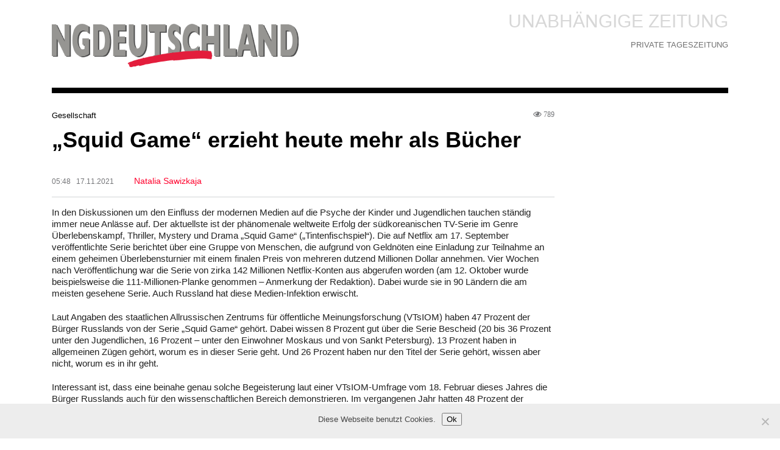

--- FILE ---
content_type: text/html; charset=UTF-8
request_url: https://ngdeutschland.de/squid-game-erzieht-heute-mehr-als-bucher/
body_size: 11467
content:
<!DOCTYPE html>
<html lang="de-DE" prefix="og: http://ogp.me/ns#">
<head>
	<meta name="viewport" content="width=device-width, initial-scale=1" />

	<meta http-equiv="Content-Type" content="text/html; charset=UTF-8" />
	<meta charset="utf-8"/>

	<title>„Squid Game“ erzieht heute mehr als Bücher - Nesawisimaya Gazeta</title>

	<link rel="stylesheet" href="https://ngdeutschland.de/wp-content/themes/ng/style.css" type="text/css" media="all" />
	<link rel="stylesheet" href="https://ngdeutschland.de/wp-content/themes/ng/css/grid.min.css" type="text/css" media="all" />
	<link href="https://ngdeutschland.de/wp-content/themes/ng/img/favicon.ico" rel="shortcut icon">
	<link type="image/x-icon" href="https://ngdeutschland.de/wp-content/themes/ng/img/favicon.ico" rel="shortcut icon">
	<link type="image/x-icon" href="https://ngdeutschland.de/wp-content/themes/ng/img/favicon.ico" rel="icon">
	<link rel="stylesheet" href="https://use.fontawesome.com/releases/v5.3.1/css/all.css" integrity="sha384-mzrmE5qonljUremFsqc01SB46JvROS7bZs3IO2EmfFsd15uHvIt+Y8vEf7N7fWAU" crossorigin="anonymous">
	<meta name='robots' content='index, follow, max-image-preview:large, max-snippet:-1, max-video-preview:-1' />
	<style>img:is([sizes="auto" i], [sizes^="auto," i]) { contain-intrinsic-size: 3000px 1500px }</style>
	
	<!-- This site is optimized with the Yoast SEO plugin v26.8 - https://yoast.com/product/yoast-seo-wordpress/ -->
	<link rel="canonical" href="https://ngdeutschland.de/squid-game-erzieht-heute-mehr-als-bucher/" />
	<meta property="og:locale" content="ru_RU" />
	<meta property="og:type" content="article" />
	<meta property="og:title" content="„Squid Game“ erzieht heute mehr als Bücher - Nesawisimaya Gazeta" />
	<meta property="og:description" content="Die heranwachsende Generation wählt heute zwischen TV-Serien und Trickfilmen wie „Peppa Wutz“" />
	<meta property="og:url" content="https://ngdeutschland.de/squid-game-erzieht-heute-mehr-als-bucher/" />
	<meta property="og:site_name" content="Nesawisimaya Gazeta" />
	<meta property="article:published_time" content="2021-11-17T02:48:46+00:00" />
	<meta name="author" content="Oleg Nikiforov" />
	<meta name="twitter:card" content="summary_large_image" />
	<meta name="twitter:label1" content="Написано автором" />
	<meta name="twitter:data1" content="Oleg Nikiforov" />
	<meta name="twitter:label2" content="Примерное время для чтения" />
	<meta name="twitter:data2" content="5 минут" />
	<script type="application/ld+json" class="yoast-schema-graph">{"@context":"https://schema.org","@graph":[{"@type":"Article","@id":"https://ngdeutschland.de/squid-game-erzieht-heute-mehr-als-bucher/#article","isPartOf":{"@id":"https://ngdeutschland.de/squid-game-erzieht-heute-mehr-als-bucher/"},"author":{"name":"Oleg Nikiforov","@id":"https://ngdeutschland.de/#/schema/person/9b46e22e3cb47e531cbe17ddd294b297"},"headline":"„Squid Game“ erzieht heute mehr als Bücher","datePublished":"2021-11-17T02:48:46+00:00","mainEntityOfPage":{"@id":"https://ngdeutschland.de/squid-game-erzieht-heute-mehr-als-bucher/"},"wordCount":1023,"articleSection":["Gesellschaft"],"inLanguage":"ru-RU"},{"@type":"WebPage","@id":"https://ngdeutschland.de/squid-game-erzieht-heute-mehr-als-bucher/","url":"https://ngdeutschland.de/squid-game-erzieht-heute-mehr-als-bucher/","name":"„Squid Game“ erzieht heute mehr als Bücher - Nesawisimaya Gazeta","isPartOf":{"@id":"https://ngdeutschland.de/#website"},"datePublished":"2021-11-17T02:48:46+00:00","author":{"@id":"https://ngdeutschland.de/#/schema/person/9b46e22e3cb47e531cbe17ddd294b297"},"breadcrumb":{"@id":"https://ngdeutschland.de/squid-game-erzieht-heute-mehr-als-bucher/#breadcrumb"},"inLanguage":"ru-RU","potentialAction":[{"@type":"ReadAction","target":["https://ngdeutschland.de/squid-game-erzieht-heute-mehr-als-bucher/"]}]},{"@type":"BreadcrumbList","@id":"https://ngdeutschland.de/squid-game-erzieht-heute-mehr-als-bucher/#breadcrumb","itemListElement":[{"@type":"ListItem","position":1,"name":"Главная страница","item":"https://ngdeutschland.de/"},{"@type":"ListItem","position":2,"name":"„Squid Game“ erzieht heute mehr als Bücher"}]},{"@type":"WebSite","@id":"https://ngdeutschland.de/#website","url":"https://ngdeutschland.de/","name":"Nesawisimaya Gazeta","description":"Unabhängige Zeitung. Private Moskauer Tageszeitung","potentialAction":[{"@type":"SearchAction","target":{"@type":"EntryPoint","urlTemplate":"https://ngdeutschland.de/?s={search_term_string}"},"query-input":{"@type":"PropertyValueSpecification","valueRequired":true,"valueName":"search_term_string"}}],"inLanguage":"ru-RU"},{"@type":"Person","@id":"https://ngdeutschland.de/#/schema/person/9b46e22e3cb47e531cbe17ddd294b297","name":"Oleg Nikiforov","image":{"@type":"ImageObject","inLanguage":"ru-RU","@id":"https://ngdeutschland.de/#/schema/person/image/","url":"https://secure.gravatar.com/avatar/d998fcb239472c5a87e6cf0a8df3e11c98d826fada5af2f82b037d4eb718eb7a?s=96&d=mm&r=g","contentUrl":"https://secure.gravatar.com/avatar/d998fcb239472c5a87e6cf0a8df3e11c98d826fada5af2f82b037d4eb718eb7a?s=96&d=mm&r=g","caption":"Oleg Nikiforov"},"sameAs":["http://ngdeutschland.de"],"url":"https://ngdeutschland.de/author/oleg_nikiforov/"}]}</script>
	<!-- / Yoast SEO plugin. -->


<script type="text/javascript">
/* <![CDATA[ */
window._wpemojiSettings = {"baseUrl":"https:\/\/s.w.org\/images\/core\/emoji\/16.0.1\/72x72\/","ext":".png","svgUrl":"https:\/\/s.w.org\/images\/core\/emoji\/16.0.1\/svg\/","svgExt":".svg","source":{"concatemoji":"https:\/\/ngdeutschland.de\/wp-includes\/js\/wp-emoji-release.min.js?ver=6.8.3"}};
/*! This file is auto-generated */
!function(s,n){var o,i,e;function c(e){try{var t={supportTests:e,timestamp:(new Date).valueOf()};sessionStorage.setItem(o,JSON.stringify(t))}catch(e){}}function p(e,t,n){e.clearRect(0,0,e.canvas.width,e.canvas.height),e.fillText(t,0,0);var t=new Uint32Array(e.getImageData(0,0,e.canvas.width,e.canvas.height).data),a=(e.clearRect(0,0,e.canvas.width,e.canvas.height),e.fillText(n,0,0),new Uint32Array(e.getImageData(0,0,e.canvas.width,e.canvas.height).data));return t.every(function(e,t){return e===a[t]})}function u(e,t){e.clearRect(0,0,e.canvas.width,e.canvas.height),e.fillText(t,0,0);for(var n=e.getImageData(16,16,1,1),a=0;a<n.data.length;a++)if(0!==n.data[a])return!1;return!0}function f(e,t,n,a){switch(t){case"flag":return n(e,"\ud83c\udff3\ufe0f\u200d\u26a7\ufe0f","\ud83c\udff3\ufe0f\u200b\u26a7\ufe0f")?!1:!n(e,"\ud83c\udde8\ud83c\uddf6","\ud83c\udde8\u200b\ud83c\uddf6")&&!n(e,"\ud83c\udff4\udb40\udc67\udb40\udc62\udb40\udc65\udb40\udc6e\udb40\udc67\udb40\udc7f","\ud83c\udff4\u200b\udb40\udc67\u200b\udb40\udc62\u200b\udb40\udc65\u200b\udb40\udc6e\u200b\udb40\udc67\u200b\udb40\udc7f");case"emoji":return!a(e,"\ud83e\udedf")}return!1}function g(e,t,n,a){var r="undefined"!=typeof WorkerGlobalScope&&self instanceof WorkerGlobalScope?new OffscreenCanvas(300,150):s.createElement("canvas"),o=r.getContext("2d",{willReadFrequently:!0}),i=(o.textBaseline="top",o.font="600 32px Arial",{});return e.forEach(function(e){i[e]=t(o,e,n,a)}),i}function t(e){var t=s.createElement("script");t.src=e,t.defer=!0,s.head.appendChild(t)}"undefined"!=typeof Promise&&(o="wpEmojiSettingsSupports",i=["flag","emoji"],n.supports={everything:!0,everythingExceptFlag:!0},e=new Promise(function(e){s.addEventListener("DOMContentLoaded",e,{once:!0})}),new Promise(function(t){var n=function(){try{var e=JSON.parse(sessionStorage.getItem(o));if("object"==typeof e&&"number"==typeof e.timestamp&&(new Date).valueOf()<e.timestamp+604800&&"object"==typeof e.supportTests)return e.supportTests}catch(e){}return null}();if(!n){if("undefined"!=typeof Worker&&"undefined"!=typeof OffscreenCanvas&&"undefined"!=typeof URL&&URL.createObjectURL&&"undefined"!=typeof Blob)try{var e="postMessage("+g.toString()+"("+[JSON.stringify(i),f.toString(),p.toString(),u.toString()].join(",")+"));",a=new Blob([e],{type:"text/javascript"}),r=new Worker(URL.createObjectURL(a),{name:"wpTestEmojiSupports"});return void(r.onmessage=function(e){c(n=e.data),r.terminate(),t(n)})}catch(e){}c(n=g(i,f,p,u))}t(n)}).then(function(e){for(var t in e)n.supports[t]=e[t],n.supports.everything=n.supports.everything&&n.supports[t],"flag"!==t&&(n.supports.everythingExceptFlag=n.supports.everythingExceptFlag&&n.supports[t]);n.supports.everythingExceptFlag=n.supports.everythingExceptFlag&&!n.supports.flag,n.DOMReady=!1,n.readyCallback=function(){n.DOMReady=!0}}).then(function(){return e}).then(function(){var e;n.supports.everything||(n.readyCallback(),(e=n.source||{}).concatemoji?t(e.concatemoji):e.wpemoji&&e.twemoji&&(t(e.twemoji),t(e.wpemoji)))}))}((window,document),window._wpemojiSettings);
/* ]]> */
</script>
<style id='wp-emoji-styles-inline-css' type='text/css'>

	img.wp-smiley, img.emoji {
		display: inline !important;
		border: none !important;
		box-shadow: none !important;
		height: 1em !important;
		width: 1em !important;
		margin: 0 0.07em !important;
		vertical-align: -0.1em !important;
		background: none !important;
		padding: 0 !important;
	}
</style>
<link rel='stylesheet' id='wp-block-library-css' href='https://ngdeutschland.de/wp-includes/css/dist/block-library/style.min.css?ver=6.8.3' type='text/css' media='all' />
<style id='classic-theme-styles-inline-css' type='text/css'>
/*! This file is auto-generated */
.wp-block-button__link{color:#fff;background-color:#32373c;border-radius:9999px;box-shadow:none;text-decoration:none;padding:calc(.667em + 2px) calc(1.333em + 2px);font-size:1.125em}.wp-block-file__button{background:#32373c;color:#fff;text-decoration:none}
</style>
<style id='global-styles-inline-css' type='text/css'>
:root{--wp--preset--aspect-ratio--square: 1;--wp--preset--aspect-ratio--4-3: 4/3;--wp--preset--aspect-ratio--3-4: 3/4;--wp--preset--aspect-ratio--3-2: 3/2;--wp--preset--aspect-ratio--2-3: 2/3;--wp--preset--aspect-ratio--16-9: 16/9;--wp--preset--aspect-ratio--9-16: 9/16;--wp--preset--color--black: #000000;--wp--preset--color--cyan-bluish-gray: #abb8c3;--wp--preset--color--white: #ffffff;--wp--preset--color--pale-pink: #f78da7;--wp--preset--color--vivid-red: #cf2e2e;--wp--preset--color--luminous-vivid-orange: #ff6900;--wp--preset--color--luminous-vivid-amber: #fcb900;--wp--preset--color--light-green-cyan: #7bdcb5;--wp--preset--color--vivid-green-cyan: #00d084;--wp--preset--color--pale-cyan-blue: #8ed1fc;--wp--preset--color--vivid-cyan-blue: #0693e3;--wp--preset--color--vivid-purple: #9b51e0;--wp--preset--gradient--vivid-cyan-blue-to-vivid-purple: linear-gradient(135deg,rgba(6,147,227,1) 0%,rgb(155,81,224) 100%);--wp--preset--gradient--light-green-cyan-to-vivid-green-cyan: linear-gradient(135deg,rgb(122,220,180) 0%,rgb(0,208,130) 100%);--wp--preset--gradient--luminous-vivid-amber-to-luminous-vivid-orange: linear-gradient(135deg,rgba(252,185,0,1) 0%,rgba(255,105,0,1) 100%);--wp--preset--gradient--luminous-vivid-orange-to-vivid-red: linear-gradient(135deg,rgba(255,105,0,1) 0%,rgb(207,46,46) 100%);--wp--preset--gradient--very-light-gray-to-cyan-bluish-gray: linear-gradient(135deg,rgb(238,238,238) 0%,rgb(169,184,195) 100%);--wp--preset--gradient--cool-to-warm-spectrum: linear-gradient(135deg,rgb(74,234,220) 0%,rgb(151,120,209) 20%,rgb(207,42,186) 40%,rgb(238,44,130) 60%,rgb(251,105,98) 80%,rgb(254,248,76) 100%);--wp--preset--gradient--blush-light-purple: linear-gradient(135deg,rgb(255,206,236) 0%,rgb(152,150,240) 100%);--wp--preset--gradient--blush-bordeaux: linear-gradient(135deg,rgb(254,205,165) 0%,rgb(254,45,45) 50%,rgb(107,0,62) 100%);--wp--preset--gradient--luminous-dusk: linear-gradient(135deg,rgb(255,203,112) 0%,rgb(199,81,192) 50%,rgb(65,88,208) 100%);--wp--preset--gradient--pale-ocean: linear-gradient(135deg,rgb(255,245,203) 0%,rgb(182,227,212) 50%,rgb(51,167,181) 100%);--wp--preset--gradient--electric-grass: linear-gradient(135deg,rgb(202,248,128) 0%,rgb(113,206,126) 100%);--wp--preset--gradient--midnight: linear-gradient(135deg,rgb(2,3,129) 0%,rgb(40,116,252) 100%);--wp--preset--font-size--small: 13px;--wp--preset--font-size--medium: 20px;--wp--preset--font-size--large: 36px;--wp--preset--font-size--x-large: 42px;--wp--preset--spacing--20: 0.44rem;--wp--preset--spacing--30: 0.67rem;--wp--preset--spacing--40: 1rem;--wp--preset--spacing--50: 1.5rem;--wp--preset--spacing--60: 2.25rem;--wp--preset--spacing--70: 3.38rem;--wp--preset--spacing--80: 5.06rem;--wp--preset--shadow--natural: 6px 6px 9px rgba(0, 0, 0, 0.2);--wp--preset--shadow--deep: 12px 12px 50px rgba(0, 0, 0, 0.4);--wp--preset--shadow--sharp: 6px 6px 0px rgba(0, 0, 0, 0.2);--wp--preset--shadow--outlined: 6px 6px 0px -3px rgba(255, 255, 255, 1), 6px 6px rgba(0, 0, 0, 1);--wp--preset--shadow--crisp: 6px 6px 0px rgba(0, 0, 0, 1);}:where(.is-layout-flex){gap: 0.5em;}:where(.is-layout-grid){gap: 0.5em;}body .is-layout-flex{display: flex;}.is-layout-flex{flex-wrap: wrap;align-items: center;}.is-layout-flex > :is(*, div){margin: 0;}body .is-layout-grid{display: grid;}.is-layout-grid > :is(*, div){margin: 0;}:where(.wp-block-columns.is-layout-flex){gap: 2em;}:where(.wp-block-columns.is-layout-grid){gap: 2em;}:where(.wp-block-post-template.is-layout-flex){gap: 1.25em;}:where(.wp-block-post-template.is-layout-grid){gap: 1.25em;}.has-black-color{color: var(--wp--preset--color--black) !important;}.has-cyan-bluish-gray-color{color: var(--wp--preset--color--cyan-bluish-gray) !important;}.has-white-color{color: var(--wp--preset--color--white) !important;}.has-pale-pink-color{color: var(--wp--preset--color--pale-pink) !important;}.has-vivid-red-color{color: var(--wp--preset--color--vivid-red) !important;}.has-luminous-vivid-orange-color{color: var(--wp--preset--color--luminous-vivid-orange) !important;}.has-luminous-vivid-amber-color{color: var(--wp--preset--color--luminous-vivid-amber) !important;}.has-light-green-cyan-color{color: var(--wp--preset--color--light-green-cyan) !important;}.has-vivid-green-cyan-color{color: var(--wp--preset--color--vivid-green-cyan) !important;}.has-pale-cyan-blue-color{color: var(--wp--preset--color--pale-cyan-blue) !important;}.has-vivid-cyan-blue-color{color: var(--wp--preset--color--vivid-cyan-blue) !important;}.has-vivid-purple-color{color: var(--wp--preset--color--vivid-purple) !important;}.has-black-background-color{background-color: var(--wp--preset--color--black) !important;}.has-cyan-bluish-gray-background-color{background-color: var(--wp--preset--color--cyan-bluish-gray) !important;}.has-white-background-color{background-color: var(--wp--preset--color--white) !important;}.has-pale-pink-background-color{background-color: var(--wp--preset--color--pale-pink) !important;}.has-vivid-red-background-color{background-color: var(--wp--preset--color--vivid-red) !important;}.has-luminous-vivid-orange-background-color{background-color: var(--wp--preset--color--luminous-vivid-orange) !important;}.has-luminous-vivid-amber-background-color{background-color: var(--wp--preset--color--luminous-vivid-amber) !important;}.has-light-green-cyan-background-color{background-color: var(--wp--preset--color--light-green-cyan) !important;}.has-vivid-green-cyan-background-color{background-color: var(--wp--preset--color--vivid-green-cyan) !important;}.has-pale-cyan-blue-background-color{background-color: var(--wp--preset--color--pale-cyan-blue) !important;}.has-vivid-cyan-blue-background-color{background-color: var(--wp--preset--color--vivid-cyan-blue) !important;}.has-vivid-purple-background-color{background-color: var(--wp--preset--color--vivid-purple) !important;}.has-black-border-color{border-color: var(--wp--preset--color--black) !important;}.has-cyan-bluish-gray-border-color{border-color: var(--wp--preset--color--cyan-bluish-gray) !important;}.has-white-border-color{border-color: var(--wp--preset--color--white) !important;}.has-pale-pink-border-color{border-color: var(--wp--preset--color--pale-pink) !important;}.has-vivid-red-border-color{border-color: var(--wp--preset--color--vivid-red) !important;}.has-luminous-vivid-orange-border-color{border-color: var(--wp--preset--color--luminous-vivid-orange) !important;}.has-luminous-vivid-amber-border-color{border-color: var(--wp--preset--color--luminous-vivid-amber) !important;}.has-light-green-cyan-border-color{border-color: var(--wp--preset--color--light-green-cyan) !important;}.has-vivid-green-cyan-border-color{border-color: var(--wp--preset--color--vivid-green-cyan) !important;}.has-pale-cyan-blue-border-color{border-color: var(--wp--preset--color--pale-cyan-blue) !important;}.has-vivid-cyan-blue-border-color{border-color: var(--wp--preset--color--vivid-cyan-blue) !important;}.has-vivid-purple-border-color{border-color: var(--wp--preset--color--vivid-purple) !important;}.has-vivid-cyan-blue-to-vivid-purple-gradient-background{background: var(--wp--preset--gradient--vivid-cyan-blue-to-vivid-purple) !important;}.has-light-green-cyan-to-vivid-green-cyan-gradient-background{background: var(--wp--preset--gradient--light-green-cyan-to-vivid-green-cyan) !important;}.has-luminous-vivid-amber-to-luminous-vivid-orange-gradient-background{background: var(--wp--preset--gradient--luminous-vivid-amber-to-luminous-vivid-orange) !important;}.has-luminous-vivid-orange-to-vivid-red-gradient-background{background: var(--wp--preset--gradient--luminous-vivid-orange-to-vivid-red) !important;}.has-very-light-gray-to-cyan-bluish-gray-gradient-background{background: var(--wp--preset--gradient--very-light-gray-to-cyan-bluish-gray) !important;}.has-cool-to-warm-spectrum-gradient-background{background: var(--wp--preset--gradient--cool-to-warm-spectrum) !important;}.has-blush-light-purple-gradient-background{background: var(--wp--preset--gradient--blush-light-purple) !important;}.has-blush-bordeaux-gradient-background{background: var(--wp--preset--gradient--blush-bordeaux) !important;}.has-luminous-dusk-gradient-background{background: var(--wp--preset--gradient--luminous-dusk) !important;}.has-pale-ocean-gradient-background{background: var(--wp--preset--gradient--pale-ocean) !important;}.has-electric-grass-gradient-background{background: var(--wp--preset--gradient--electric-grass) !important;}.has-midnight-gradient-background{background: var(--wp--preset--gradient--midnight) !important;}.has-small-font-size{font-size: var(--wp--preset--font-size--small) !important;}.has-medium-font-size{font-size: var(--wp--preset--font-size--medium) !important;}.has-large-font-size{font-size: var(--wp--preset--font-size--large) !important;}.has-x-large-font-size{font-size: var(--wp--preset--font-size--x-large) !important;}
:where(.wp-block-post-template.is-layout-flex){gap: 1.25em;}:where(.wp-block-post-template.is-layout-grid){gap: 1.25em;}
:where(.wp-block-columns.is-layout-flex){gap: 2em;}:where(.wp-block-columns.is-layout-grid){gap: 2em;}
:root :where(.wp-block-pullquote){font-size: 1.5em;line-height: 1.6;}
</style>
<link rel='stylesheet' id='contact-form-7-css' href='https://ngdeutschland.de/wp-content/plugins/contact-form-7/includes/css/styles.css?ver=6.1.4' type='text/css' media='all' />
<link rel='stylesheet' id='cookie-notice-front-css' href='https://ngdeutschland.de/wp-content/plugins/cookie-notice/css/front.min.css?ver=2.5.11' type='text/css' media='all' />
<link rel="https://api.w.org/" href="https://ngdeutschland.de/wp-json/" /><link rel="alternate" title="JSON" type="application/json" href="https://ngdeutschland.de/wp-json/wp/v2/posts/2386" /><link rel="EditURI" type="application/rsd+xml" title="RSD" href="https://ngdeutschland.de/xmlrpc.php?rsd" />
<meta name="generator" content="WordPress 6.8.3" />
<link rel='shortlink' href='https://ngdeutschland.de/?p=2386' />
<link rel="alternate" title="oEmbed (JSON)" type="application/json+oembed" href="https://ngdeutschland.de/wp-json/oembed/1.0/embed?url=https%3A%2F%2Fngdeutschland.de%2Fsquid-game-erzieht-heute-mehr-als-bucher%2F" />
<link rel="alternate" title="oEmbed (XML)" type="text/xml+oembed" href="https://ngdeutschland.de/wp-json/oembed/1.0/embed?url=https%3A%2F%2Fngdeutschland.de%2Fsquid-game-erzieht-heute-mehr-als-bucher%2F&#038;format=xml" />
	<meta name="yandex-verification" content="c8bbee8b44317944" />
<style type="text/css">
body {
	margin: 0;
	padding: 0;
	line-height: 1.2;
	font: 15px/19px Arial, sans-serif;
	color: #222222;
}
a, a:link, a:visited {
	color: #cf1838;
	text-decoration: none;
}
::selection {
	background: #cf1838;
	color: #fff;
	text-shadow: none;
}
.mp-article-meta,
.single-article-meta .post-data,
.single-article-info {
	font-size: 12px;
	color: #757679;
	font-family: 'Trebuchet MS', 'Arial';
}
.single-article-title {
	font: bold 36px/36px 'Trebuchet MS', 'Arial', sans-serif;
	color: #000;
	text-transform: none;
	margin: 8px 0 9px 0;
	min-height: 72px;
	line-height: 45px;
}
.single-article-content {
	font: 15px/19px Arial, sans-serif;
}
.single-cats a {
	font-size: 13px;
	font-family: 'Arial', sans-serif;
	color: #000;
	text-decoration: none;
}
.single-article-author {
	display: inline-block;
	margin-left: 30px;
	font-size: 14px;
	color: #ff002c;
	font-family: 'Trebuchet MS', 'Arial';
}
hr {
	display: block;
	height: 1px;
	border: 0;
	border-top: 1px solid #d2d4d6;
	margin: 1em 0;
	padding: 0;
}
.wp-pagenavi {
	width: 100%;
	text-align: center;
}
.wp-pagenavi .current,
.wp-pagenavi .page.larger,
.wp-pagenavi .page.smaller {
	display: inline-block;
	padding: 0 3px;
}
.wp-pagenavi .current {
	color: #cf1838;
	font-size: 16px;
}
.wp-pagenavi .page.larger,
.wp-pagenavi .page.smaller,
.wp-pagenavi .previouspostslink,
.wp-pagenavi .nextpostslink {
	color: #222222;
	font-size: 13px;
}
.wp-pagenavi .nextpostslink {
	padding-left: 10px;
}
.wp-pagenavi .previouspostslink {
	padding-right: 10px;
}
.wp-pagenavi .nextpostslink::after {
	content: "\003E";
	padding-left: 5px;
	font-weight: bold;
	font-size: 10px;
}
.wp-pagenavi .previouspostslink::before {
	content: "\003C";
	padding-right: 5px;
	font-weight: bold;
	font-size: 10px;
}
img.alignleft {
	float: left;
	margin: 0 15px 15px 0;
}
img.alignright {
	float: right;
	margin: 0 0 15px 15px;
}
@media (max-width:868px) {
	.single-article-title {
		font-size: 24px;
		line-height: 30px;
	}
	.sd-top {
		font-size: 22px;
	}
}
form {
	width: 100%;
	border: none;
}
input,
textarea {
	min-width: 350px;
	width: 50%;
	max-width: 100%;
	font-size: 16px;
	color: #222222;
	padding: 10px;
	border: 1px solid #5a5a5a;
	outline: none;
}
input::placeholder,
textarea::placeholder {
	color: #5a5a5a;
}
input[type="submit"] {
	color: #ffffff;
	font-weight: bold;
	text-transform: uppercase;
	width: auto;
	min-width: 100px;
	display: inline-block;
	border: none;
	cursor: pointer;
	background: #cf1838;
	padding: 15px 25px;
}
input[type="submit"]:hover {
	opacity: 0.9;
}
ul.footer_copy > :first-child {
	padding-left: 0px;
}
</style>
<!-- Global site tag (gtag.js) - Google Analytics -->
<script async src="https://www.googletagmanager.com/gtag/js?id=UA-142754733-1"></script>
<script>
  window.dataLayer = window.dataLayer || [];
  function gtag(){dataLayer.push(arguments);}
  gtag('js', new Date());

  gtag('config', 'UA-142754733-1');
</script>
</head>
<body>
	<div class="container padding-25-top padding-25-bottom">
		<div class="row">
			<div class="col-lg-6 col-md-6 col-12">
				<a href="https://ngdeutschland.de">
					<img src="https://ngdeutschland.de/wp-content/uploads/2022/03/logo.png" alt="NG Logo" id="ng-logo">
				</a>
			</div>
			<div class="col-lg-6 col-md-6 col-12 align-right-md">
				<p class="sd-top">Unabhängige Zeitung</p>
				<p class="sd-bottom">Private Tageszeitung</p>
			</div>
		</div>
	</div>
	<div class="container padding-25-bottom">
		<div class="row">
			<div class="col-12">
				<div class="top-sep"></div>
			</div>
		</div>
	</div>	<div class="container padding-50-bottom">
		<div class="row">
			<div class="col-12">
											</div>
		</div>
		<div class="row">
			<div class="col-12 col-md-9">

				<article class="single-article">
					
					<div class="single-article-meta">
						<div class="row">
							<div class="col-12 col-md-6 single-cats">
								<a href="https://ngdeutschland.de/category/gesellschaft/" rel="category tag">Gesellschaft</a>							</div>
							<div class="col-12 col-md-6 align-right-md post-data">
																<i class="far fa-eye"> 789</i>
							</div>
						</div>
					</div>

					<h1 class="single-article-title">„Squid Game“ erzieht heute mehr als Bücher</h1>

					<div class="single-article-info">
						05:48  &nbsp;  17.11.2021						<span class="single-article-author">Natalia Sawizkaja</span>
					</div>

					<hr>
					
					<div class="single-article-content">
												<p>In den Diskussionen um den Einfluss der modernen Medien auf die Psyche der Kinder und Jugendlichen tauchen ständig immer neue Anlässe auf. Der aktuellste ist der phänomenale weltweite Erfolg der südkoreanischen TV-Serie im Genre Überlebenskampf, Thriller, Mystery und Drama „Squid Game“ („Tintenfischspiel“). Die auf Netflix am 17. September veröffentlichte Serie berichtet über eine Gruppe von Menschen, die aufgrund von Geldnöten eine Einladung zur Teilnahme an einem geheimen Überlebensturnier mit einem finalen Preis von mehreren dutzend Millionen Dollar annehmen. Vier Wochen nach Veröffentlichung war die Serie von zirka 142 Millionen Netflix-Konten aus abgerufen worden (am 12. Oktober wurde beispielsweise die 111-Millionen-Planke genommen – Anmerkung der Redaktion). Dabei wurde sie in 90 Ländern die am meisten gesehene Serie. Auch Russland hat diese Medien-Infektion erwischt.</p>
<p>Laut Angaben des staatlichen Allrussischen Zentrums für öffentliche Meinungsforschung (VTsIOM) haben 47 Prozent der Bürger Russlands von der Serie „Squid Game“ gehört. Dabei wissen 8 Prozent gut über die Serie Bescheid (20 bis 36 Prozent unter den Jugendlichen, 16 Prozent – unter den Einwohner Moskaus und von Sankt Petersburg). 13 Prozent haben in allgemeinen Zügen gehört, worum es in dieser Serie geht. Und 26 Prozent haben nur den Titel der Serie gehört, wissen aber nicht, worum es in ihr geht.</p>
<p>Interessant ist, dass eine beinahe genau solche Begeisterung laut einer VTsIOM-Umfrage vom 18. Februar dieses Jahres die Bürger Russlands auch für den wissenschaftlichen Bereich demonstrieren. Im vergangenen Jahr hatten 48 Prozent der Befragten Informationen über junge russische Wissenschaftler in den Medien oder im Internet angetroffen. Das heißt, die Popularisierung der Wissenschaft beeinflusst in keinerlei Weise den gewissen mittleren Grad von „Obskurantismus“.</p>
<p>Derweil halten 40 Prozent derjenigen, die in groben Zügen über die Serie „Squid Game“ informiert sind, es für durchaus möglich, dass die Szenen von Brutalität und Gewalt in der Serie Brutalität und Gewalt im realen Leben unter den Zuschauern des „Tintenfischspiels“ provozieren könnten. 57 Prozent halten dies für wenig wahrscheinlich. Unter jenen, die zumindest den Titel der Serie „Squid Game“ gehört haben, unterstützen 26 Prozent eher die Idee, die Serie in Russland zu verbieten (32 bis 46 Prozent unter den Bürgern der älteren Generation), 29 Prozent sind eher gegen solch ein Verbot (41 bis 53 Prozent unter der Jugend). Und 31 Prozent antworteten, dass ihnen dies egal sei.</p>
<p>Die Beraterin des VTsIOM-Generaldirektors, Jelena Michailowa, kommentierte die Ergebnisse der VTsIOM-Untersuchung über die südkoreanische Dramaserie „Tintenfischspiel“ so: „Die zunehmende soziale Distanz zwischen Reichen und Armen, die Notwendigkeit, Kreditschulden zu begleichen, und die wachsende Arbeitslosigkeit sind Themen, die die Menschen in der ganzen Welt bewegen. Ebenso die miserablen Chancen, im Gegengewicht zu den unerträglichen Bedingungen des Alltagslebens zu überleben. Die symbolische Sättigung der Serie reflektiert den emotionalen Zustand einer Ausweglosigkeit. Und das riskante Glücksspiel wird als eine der schnellsten Formen für eine Lösung der Probleme gezeigt.</p>
<p>Dennoch haben viele Bürger Russlands die in „Squid Game“ verwendeten künstlerischen Mittel als inakzeptable aufgefasst. Gewalt und Brutalität werden als Methoden wahrgenommen, die auf eine Aufrechterhaltung der Spannung abzielen und die visuelle Attraktivität verstärken, aber nicht als gerechtfertigte Mittel für eine Vermittlung der Gedanken, die in der Serie enthalten sind“.</p>
<p>Während aber „Squid Game“ doch die mehr oder weniger heranwachsende Generation interessiert, war ein anderes Phänomen ursprünglich auf Kinder im Vorschulalter ausgerichtet gewesen. Es geht um die britische Zeichentrick-Fernsehserie „Peppa Pig“ („Peppa Wutz“).</p>
<p>Die Expertin für kindliches Verhalten Sophie Giles, die die Zeitung „The Sun“ zitiert, ist der Auffassung, dass in dieser Zeichentrickserie die Kinder ständig mit einem Schwein als Vater in einem bevormundenden Ton reden würden. Und dies sei unzulässig. Daher empfiehlt die Expertin den Eltern, sich zuerst selbst ein paar Serien der Trickfilmserie anzuschauen.</p>
<p>Also denn, TV-Serien und Trickfilme erziehen heute mehr als ein Buch. Dies ist ein Axiom. Sie ersetzen eine Nunny in der Situation, in der die Eltern beschäftigt sind. Sie unterhalten, lehren, vermitteln Empathie (Mitgefühl) und vieles andere mehr. Brutalität und Gewalt ebenfalls. Wie kann man dies aber kontrollieren?</p>
<p>Die sanitär-hygienischen und epidemiologischen Normen empfehlen in Russland folgende Gesamtdauer des Fernsehguckens für Kinder: Diejenigen, die älter als zwei Jahre sind – maximal 30 Minuten am Tag. Kinder ab drei bis sieben Jahre können maximal 40 bis 55 Minuten am Tag vor dem Fernsehgerät sitzen. Ab sieben und bis dreizehn Jahre – nicht mehr als zwei Stunden am Tag (dabei sollte die ununterbrochene Belastung nicht mehr als 1,5 Stunden am Tag ausmachen). Diese Normen sind aber schon längst vergessen. Das Fernsehgerät arbeitet oft überhaupt ständig im Hintergrund, den ganzen Tag über ändern sich die Bilder des Kinderkanals. Zu verfolgen, wieviel Zeit ein Kind am TV-Bildschirm verbringt, ist schwierig.</p>
<p>Die Expertin Sophie Giles macht sich aber nicht einmal über diese Seite der Frage Sorgen, sondern über den Inhalt der Trickfilme. Und es muss gesagt werden, dass es gerade um die Zeichentrickserie „Peppa Wutz“ sehr viele Streitereien gibt, und sie werden schon seit langem geführt, beinahe seit der ersten Ausstrahlung (im Jahr 2004). Zum gegenwärtigen Zeitpunkt sind 420 Episoden (in Russland 303) mit einer Länge von jeweils fünf Monaten ausgestrahlt worden. Ein Teil der Psychologen ist der Auffassung, dass hier beinahe ein Programmieren des kindlichen Bewusstseins erfolge. Und sie erklären, dass dank solcher Trickfilme heute immer häufiger Kinder anzutreffen seien, „die nach jeden mehreren Minuten ohne irgendeinen Anlass anfangen, hysterisch zu lachen, sich sehr laut und zügellos verhalten“.</p>
<p>Übrigens, dies ist persönlich an unterschiedlichen Kindern überprüft worden. Den Trickfilm schauen sich ganz kleine Knirpse an. Ab dem fünften Lebensjahr wachsen sie bereits über ihn hinaus. Und mit sechs Jahren steigen sie auf Trickfilme mit einem tiefgründigeren Inhalt.</p>
<p>Und die Schlussfolgerung ist da eine: Im Grunde genommen die, zu der auch die Expertin aus der britischen Zeitung gekommen ist. Für die Eltern wäre es besser, sich vorab mit dem Inhalt des jeweiligen Trickfilms vertraut zu machen, um zu begreifen: Entspricht der Trickfilm jener Position, die der konkrete Elternteil bei der Erziehung des jeweils konkreten Kindes vertritt. Und es ist eine Sache der Forscher, jene Probleme zu untersuchen, die die Gesellschaft bewegen.</p>
<p>&nbsp;</p>
											</div>

					<hr>
					
				</article>
						
			</div>
						<div class="col-12 col-md-3 sidebar">
							</div>		</div>
	</div>
		<div class="container padding-25-bottom">
		<div class="row">
			<div class="col-12">
				<div class="footer-last padding-25-top">
										<ul id="menu-footer-copy" class="footer_copy"><li id="menu-item-77" class="menu-item menu-item-type-post_type menu-item-object-page menu-item-77"><a href="https://ngdeutschland.de/impressum/">Impressum</a></li>
<li id="menu-item-76" class="menu-item menu-item-type-post_type menu-item-object-page menu-item-76"><a href="https://ngdeutschland.de/datenschutz/">Datenschutz</a></li>
</ul>				</div>
			</div>
		</div>
	</div>
	<script type="speculationrules">
{"prefetch":[{"source":"document","where":{"and":[{"href_matches":"\/*"},{"not":{"href_matches":["\/wp-*.php","\/wp-admin\/*","\/wp-content\/uploads\/*","\/wp-content\/*","\/wp-content\/plugins\/*","\/wp-content\/themes\/ng\/*","\/*\\?(.+)"]}},{"not":{"selector_matches":"a[rel~=\"nofollow\"]"}},{"not":{"selector_matches":".no-prefetch, .no-prefetch a"}}]},"eagerness":"conservative"}]}
</script>
<script type="text/javascript" src="https://ngdeutschland.de/wp-includes/js/dist/hooks.min.js?ver=4d63a3d491d11ffd8ac6" id="wp-hooks-js"></script>
<script type="text/javascript" src="https://ngdeutschland.de/wp-includes/js/dist/i18n.min.js?ver=5e580eb46a90c2b997e6" id="wp-i18n-js"></script>
<script type="text/javascript" id="wp-i18n-js-after">
/* <![CDATA[ */
wp.i18n.setLocaleData( { 'text direction\u0004ltr': [ 'ltr' ] } );
/* ]]> */
</script>
<script type="text/javascript" src="https://ngdeutschland.de/wp-content/plugins/contact-form-7/includes/swv/js/index.js?ver=6.1.4" id="swv-js"></script>
<script type="text/javascript" id="contact-form-7-js-translations">
/* <![CDATA[ */
( function( domain, translations ) {
	var localeData = translations.locale_data[ domain ] || translations.locale_data.messages;
	localeData[""].domain = domain;
	wp.i18n.setLocaleData( localeData, domain );
} )( "contact-form-7", {"translation-revision-date":"2025-09-30 08:46:06+0000","generator":"GlotPress\/4.0.1","domain":"messages","locale_data":{"messages":{"":{"domain":"messages","plural-forms":"nplurals=3; plural=(n % 10 == 1 && n % 100 != 11) ? 0 : ((n % 10 >= 2 && n % 10 <= 4 && (n % 100 < 12 || n % 100 > 14)) ? 1 : 2);","lang":"ru"},"This contact form is placed in the wrong place.":["\u042d\u0442\u0430 \u043a\u043e\u043d\u0442\u0430\u043a\u0442\u043d\u0430\u044f \u0444\u043e\u0440\u043c\u0430 \u0440\u0430\u0437\u043c\u0435\u0449\u0435\u043d\u0430 \u0432 \u043d\u0435\u043f\u0440\u0430\u0432\u0438\u043b\u044c\u043d\u043e\u043c \u043c\u0435\u0441\u0442\u0435."],"Error:":["\u041e\u0448\u0438\u0431\u043a\u0430:"]}},"comment":{"reference":"includes\/js\/index.js"}} );
/* ]]> */
</script>
<script type="text/javascript" id="contact-form-7-js-before">
/* <![CDATA[ */
var wpcf7 = {
    "api": {
        "root": "https:\/\/ngdeutschland.de\/wp-json\/",
        "namespace": "contact-form-7\/v1"
    }
};
/* ]]> */
</script>
<script type="text/javascript" src="https://ngdeutschland.de/wp-content/plugins/contact-form-7/includes/js/index.js?ver=6.1.4" id="contact-form-7-js"></script>
<script type="text/javascript" id="cookie-notice-front-js-before">
/* <![CDATA[ */
var cnArgs = {"ajaxUrl":"https:\/\/ngdeutschland.de\/wp-admin\/admin-ajax.php","nonce":"76a085a7eb","hideEffect":"fade","position":"bottom","onScroll":false,"onScrollOffset":100,"onClick":false,"cookieName":"cookie_notice_accepted","cookieTime":604800,"cookieTimeRejected":2592000,"globalCookie":false,"redirection":false,"cache":false,"revokeCookies":false,"revokeCookiesOpt":"automatic"};
/* ]]> */
</script>
<script type="text/javascript" src="https://ngdeutschland.de/wp-content/plugins/cookie-notice/js/front.min.js?ver=2.5.11" id="cookie-notice-front-js"></script>

		<!-- Cookie Notice plugin v2.5.11 by Hu-manity.co https://hu-manity.co/ -->
		<div id="cookie-notice" role="dialog" class="cookie-notice-hidden cookie-revoke-hidden cn-position-bottom" aria-label="Cookie Notice" style="background-color: rgba(237,237,237,1);"><div class="cookie-notice-container" style="color: #474747"><span id="cn-notice-text" class="cn-text-container">Diese Webseite benutzt Cookies.</span><span id="cn-notice-buttons" class="cn-buttons-container"><button id="cn-accept-cookie" data-cookie-set="accept" class="cn-set-cookie cn-button cn-button-custom button" aria-label="Ok">Ok</button></span><button type="button" id="cn-close-notice" data-cookie-set="accept" class="cn-close-icon" aria-label="Нет"></button></div>
			
		</div>
		<!-- / Cookie Notice plugin --></body>
</html>

--- FILE ---
content_type: text/css
request_url: https://ngdeutschland.de/wp-content/themes/ng/style.css
body_size: 1825
content:
/*
Theme Name:     Nesawisimaya Gazeta
Theme URI:      http://ngdeutschland.de
Description:    Theme for NG
Author:         eOneDigital
Author URI:     http://eonedigital.com
Version:        1.0
*/

body {
	margin: 0;
	padding: 0;
	line-height: 1.2;
	font: 15px/19px Arial, sans-serif;
	color: #222222;
}
img {
	border: none;
	max-width: 100%;
}
a, a:link, a:visited {
	color: #cf1838;
	text-decoration: none;
}
::selection {
	background: #cf1838;
	color: #fff;
	text-shadow: none;
}
hr {
	display: block;
	height: 1px;
	border: 0;
	border-top: 1px solid #d2d4d6;
	margin: 1em 0;
	padding: 0;
}
.padding-50-bottom {
	padding-bottom: 50px;
}
.padding-50-top{
	padding-top: 50px;
}
.padding-50-left{
	padding-left: 50px;
}
.padding-50-right{
	padding-right: 50px;
}
.padding-25-bottom {
	padding-bottom: 25px;
}
.padding-25-top{
	padding-top: 25px;
}
.padding-25-left{
	padding-left: 25px;
}
.padding-25-right{
	padding-right: 25px;
}
#ng-logo {
	width: 100%;
	height: auto;
	max-width: 405px;
}
p {
	margin-top: 0px;
	margin-bottom: 20px;
}
.sd-top {
	font-family: Arial;
	font-size: 30px;
	color: #d7d7d7;
	text-transform: uppercase;
}
.sd-bottom {
	font-family: Arial;
	font-size: 13px;
	color: #707070;
	text-transform: uppercase;
}
.align-left {
	text-align: left;
}
.align-right {
	text-align: right;
}
@media (min-width:576px) {
	.align-right-xs {
		text-align: right;
	}
	.align-left-xs {
		text-align: left;
	}
}
@media (min-width:768px) {
	.align-right-sm {
		text-align: right;
	}
	.align-left-sm {
		text-align: left;
	}
}
@media (min-width:992px) {
	.align-right-md {
		text-align: right;
	}
	.align-left-md {
		text-align: left;
	}
}
@media (min-width:1200px) {
	.align-right-lg {
		text-align: right;
	}
	.align-left-lg {
		text-align: left;
	}
}
.top-sep {
	background: #000000;
	height: 9px;
	width: 100%;
}
.mp-category-title {
	font-size: 30px;
	color: #999da4;
	font-family: 'Avenir Next Condensed', 'Arial';
	border-bottom: 1px solid #999da4;
	padding-bottom: 10px;
	margin-bottom: 25px;
	text-transform: uppercase;
}
.mp-article {
	margin-bottom: 50px;
}
.mp-article-title {
	margin-top: 7px;
	margin-bottom: 7px;
}
.mp-article-title a {
	color: #000;
	text-decoration: none;
	font-size: 16px;
	font-weight: bold;
	font-family: 'Trebuchet MS', 'Arial';
}
.mp-article-author {
	margin-bottom: 5px;
	color: #ff002c;
	font-family: 'Trebuchet MS', 'Arial';
	font-size: 11px;
}
.mp-article-excerpt {
	font-size: 12px;
	color: #757679;
	line-height: 15px;
	font-family: 'Trebuchet MS', 'Arial';
	margin-bottom: 7px;
}
.mp-article-meta,
.single-article-meta .post-data,
.single-article-info {
	font-size: 12px;
	color: #757679;
	font-family: 'Trebuchet MS', 'Arial';
}
.footer-col-title {
	font: bold 13px/14px Arial, sans-serif;
	color: #757679;
	border-bottom: solid 1px #a6abb1;
	margin: 0 0 6px 0;
	padding: 0 0 8px 0;
}
.footer-menu-list {
	padding: 0;
	margin: 0;
	list-style: none;
}
.footer-menu-list li {
	font: 11px/13px Arial, sans-serif;
	display: block;
	margin: 12px 0;
}
.footer-menu-list li a {
	color: #000;
	text-decoration: none;
}
.footer-menu-list li a:hover {
	color: #cf1838;
}
.footer-last {
	border-top: solid 1px #a6abb1;
	color: #636466;
	font: 12px/15px 'Trebuchet MS', Arial, sans-serif;
}
.footer-last a {
	color: #cf1838;
	text-decoration: none;
}
.single-article-title {
	font: bold 36px/36px 'Trebuchet MS', 'Arial', sans-serif;
	color: #000;
	text-transform: none;
	margin: 8px 0 9px 0;
	min-height: 72px;
	line-height: 45px;
}
.single-article-content {
	font: 15px/19px Arial, sans-serif;
	color: #222222;
}
.single-cats a {
	font-size: 13px;
	font-family: 'Arial', sans-serif;
	color: #000;
	text-decoration: none;
}
.single-article-author {
	display: inline-block;
	margin-left: 30px;
	font-size: 14px;
	color: #ff002c;
	font-family: 'Trebuchet MS', 'Arial';
}
.ng-post-image {
	width: 100%;
	height: auto;
}
.wp-pagenavi {
	width: 100%;
	text-align: center;
}
.wp-pagenavi .current,
.wp-pagenavi .page.larger,
.wp-pagenavi .page.smaller {
	display: inline-block;
	padding: 0 3px;
}
.wp-pagenavi .current {
	color: #cf1838;
	font-size: 16px;
}
.wp-pagenavi .page.larger,
.wp-pagenavi .page.smaller,
.wp-pagenavi .previouspostslink,
.wp-pagenavi .nextpostslink {
	color: #222222;
	font-size: 13px;
}
.wp-pagenavi .nextpostslink {
	padding-left: 10px;
}
.wp-pagenavi .previouspostslink {
	padding-right: 10px;
}
.wp-pagenavi .nextpostslink::after {
	content: "\003E";
	padding-left: 5px;
	font-weight: bold;
	font-size: 10px;
}
.wp-pagenavi .previouspostslink::before {
	content: "\003C";
	padding-right: 5px;
	font-weight: bold;
	font-size: 10px;
}
img.alignleft {
	float: left;
	margin: 0 15px 15px 0;
}
img.alignright {
	float: right;
	margin: 0 0 15px 15px;
}
@media (max-width:868px) {
	.single-article-title {
		font-size: 24px;
		line-height: 30px;
	}
	.sd-top {
		font-size: 22px;
	}
}
form {
	width: 100%;
	border: none;
}
input,
textarea {
	min-width: 350px;
	width: 50%;
	max-width: 100%;
	font-size: 16px;
	color: #222222;
	padding: 10px;
	border: 1px solid #5a5a5a;
	outline: none;
}
input::placeholder,
textarea::placeholder {
	color: #5a5a5a;
}
input[type="submit"] {
	color: #ffffff;
	font-weight: bold;
	text-transform: uppercase;
	width: auto;
	min-width: 100px;
	display: inline-block;
	border: none;
	cursor: pointer;
	background: #cf1838;
	padding: 15px 25px;
}
input[type="submit"]:hover {
	opacity: 0.9;
}
ul.footer_copy {
	list-style: none;
	padding: 5px 0;
	margin: 5px 0;
}
ul.footer_copy li {
	display: inline-block;
	padding: 0 10px;
}
ul.footer_copy > :first-child {
	padding-left: 0px;
}
table {
	width: 100%;
	margin-bottom: 20px;
}
table, th, td {
	border-collapse: collapse;
	border: 1px solid #000;
}
th, td {
	padding: 10px
}